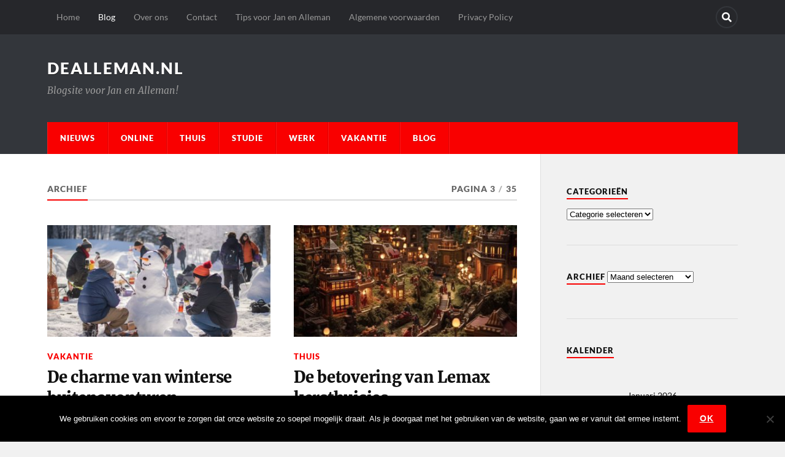

--- FILE ---
content_type: text/html; charset=UTF-8
request_url: http://www.dealleman.nl/blog/page/3/
body_size: 12143
content:
<!DOCTYPE html>

<html class="no-js" lang="nl">

	<head profile="http://gmpg.org/xfn/11">
		
		<meta http-equiv="Content-Type" content="text/html; charset=UTF-8" />
		<meta name="viewport" content="width=device-width, initial-scale=1.0" >
		 
		<meta name='robots' content='index, follow, max-image-preview:large, max-snippet:-1, max-video-preview:-1' />
	<style>img:is([sizes="auto" i], [sizes^="auto," i]) { contain-intrinsic-size: 3000px 1500px }</style>
	<script>document.documentElement.className = document.documentElement.className.replace("no-js","js");</script>

	<!-- This site is optimized with the Yoast SEO plugin v25.2 - https://yoast.com/wordpress/plugins/seo/ -->
	<title>Blog - Pagina 3 van 35 - dealleman.nl</title><link rel="preconnect" href="//017.wpcdnnode.com"/><link rel="dns-prefetch" href="//017.wpcdnnode.com"/>
	<meta name="description" content="Dealleman.nl is een blog voor Jan en Alleman. Blogs over het nieuws, thuis, werk, vakantie, online en studie." />
	<link rel="canonical" href="http://www.dealleman.nl/blog/page/3/" />
	<link rel="prev" href="http://www.dealleman.nl/blog/page/2/" />
	<link rel="next" href="http://www.dealleman.nl/blog/page/4/" />
	<meta property="og:locale" content="nl_NL" />
	<meta property="og:type" content="article" />
	<meta property="og:title" content="Blog - Pagina 3 van 35 - dealleman.nl" />
	<meta property="og:description" content="Dealleman.nl is een blog voor Jan en Alleman. Blogs over het nieuws, thuis, werk, vakantie, online en studie." />
	<meta property="og:url" content="http://www.dealleman.nl/blog/" />
	<meta property="og:site_name" content="dealleman.nl" />
	<meta name="twitter:card" content="summary_large_image" />
	<script type="application/ld+json" class="yoast-schema-graph">{"@context":"https://schema.org","@graph":[{"@type":["WebPage","CollectionPage"],"@id":"http://www.dealleman.nl/blog/","url":"http://www.dealleman.nl/blog/page/3/","name":"Blog - Pagina 3 van 35 - dealleman.nl","isPartOf":{"@id":"http://www.dealleman.nl/#website"},"datePublished":"2018-07-27T10:42:22+00:00","dateModified":"2018-09-12T15:13:49+00:00","description":"Dealleman.nl is een blog voor Jan en Alleman. Blogs over het nieuws, thuis, werk, vakantie, online en studie.","inLanguage":"nl"},{"@type":"WebSite","@id":"http://www.dealleman.nl/#website","url":"http://www.dealleman.nl/","name":"dealleman.nl","description":"Blogsite voor Jan en Alleman!","potentialAction":[{"@type":"SearchAction","target":{"@type":"EntryPoint","urlTemplate":"http://www.dealleman.nl/?s={search_term_string}"},"query-input":{"@type":"PropertyValueSpecification","valueRequired":true,"valueName":"search_term_string"}}],"inLanguage":"nl"}]}</script>
	<!-- / Yoast SEO plugin. -->


<link rel="alternate" type="application/rss+xml" title="dealleman.nl &raquo; Feed" href="http://www.dealleman.nl/feed/" />
<link rel="alternate" type="application/rss+xml" title="dealleman.nl &raquo; Reactiesfeed" href="http://www.dealleman.nl/comments/feed/" />
<script type="text/javascript">
/* <![CDATA[ */
window._wpemojiSettings = {"baseUrl":"https:\/\/s.w.org\/images\/core\/emoji\/15.1.0\/72x72\/","ext":".png","svgUrl":"https:\/\/s.w.org\/images\/core\/emoji\/15.1.0\/svg\/","svgExt":".svg","source":{"concatemoji":"http:\/\/www.dealleman.nl\/wp-includes\/js\/wp-emoji-release.min.js?ver=6.8.1"}};
/*! This file is auto-generated */
!function(i,n){var o,s,e;function c(e){try{var t={supportTests:e,timestamp:(new Date).valueOf()};sessionStorage.setItem(o,JSON.stringify(t))}catch(e){}}function p(e,t,n){e.clearRect(0,0,e.canvas.width,e.canvas.height),e.fillText(t,0,0);var t=new Uint32Array(e.getImageData(0,0,e.canvas.width,e.canvas.height).data),r=(e.clearRect(0,0,e.canvas.width,e.canvas.height),e.fillText(n,0,0),new Uint32Array(e.getImageData(0,0,e.canvas.width,e.canvas.height).data));return t.every(function(e,t){return e===r[t]})}function u(e,t,n){switch(t){case"flag":return n(e,"\ud83c\udff3\ufe0f\u200d\u26a7\ufe0f","\ud83c\udff3\ufe0f\u200b\u26a7\ufe0f")?!1:!n(e,"\ud83c\uddfa\ud83c\uddf3","\ud83c\uddfa\u200b\ud83c\uddf3")&&!n(e,"\ud83c\udff4\udb40\udc67\udb40\udc62\udb40\udc65\udb40\udc6e\udb40\udc67\udb40\udc7f","\ud83c\udff4\u200b\udb40\udc67\u200b\udb40\udc62\u200b\udb40\udc65\u200b\udb40\udc6e\u200b\udb40\udc67\u200b\udb40\udc7f");case"emoji":return!n(e,"\ud83d\udc26\u200d\ud83d\udd25","\ud83d\udc26\u200b\ud83d\udd25")}return!1}function f(e,t,n){var r="undefined"!=typeof WorkerGlobalScope&&self instanceof WorkerGlobalScope?new OffscreenCanvas(300,150):i.createElement("canvas"),a=r.getContext("2d",{willReadFrequently:!0}),o=(a.textBaseline="top",a.font="600 32px Arial",{});return e.forEach(function(e){o[e]=t(a,e,n)}),o}function t(e){var t=i.createElement("script");t.src=e,t.defer=!0,i.head.appendChild(t)}"undefined"!=typeof Promise&&(o="wpEmojiSettingsSupports",s=["flag","emoji"],n.supports={everything:!0,everythingExceptFlag:!0},e=new Promise(function(e){i.addEventListener("DOMContentLoaded",e,{once:!0})}),new Promise(function(t){var n=function(){try{var e=JSON.parse(sessionStorage.getItem(o));if("object"==typeof e&&"number"==typeof e.timestamp&&(new Date).valueOf()<e.timestamp+604800&&"object"==typeof e.supportTests)return e.supportTests}catch(e){}return null}();if(!n){if("undefined"!=typeof Worker&&"undefined"!=typeof OffscreenCanvas&&"undefined"!=typeof URL&&URL.createObjectURL&&"undefined"!=typeof Blob)try{var e="postMessage("+f.toString()+"("+[JSON.stringify(s),u.toString(),p.toString()].join(",")+"));",r=new Blob([e],{type:"text/javascript"}),a=new Worker(URL.createObjectURL(r),{name:"wpTestEmojiSupports"});return void(a.onmessage=function(e){c(n=e.data),a.terminate(),t(n)})}catch(e){}c(n=f(s,u,p))}t(n)}).then(function(e){for(var t in e)n.supports[t]=e[t],n.supports.everything=n.supports.everything&&n.supports[t],"flag"!==t&&(n.supports.everythingExceptFlag=n.supports.everythingExceptFlag&&n.supports[t]);n.supports.everythingExceptFlag=n.supports.everythingExceptFlag&&!n.supports.flag,n.DOMReady=!1,n.readyCallback=function(){n.DOMReady=!0}}).then(function(){return e}).then(function(){var e;n.supports.everything||(n.readyCallback(),(e=n.source||{}).concatemoji?t(e.concatemoji):e.wpemoji&&e.twemoji&&(t(e.twemoji),t(e.wpemoji)))}))}((window,document),window._wpemojiSettings);
/* ]]> */
</script>
<style id='wp-emoji-styles-inline-css' type='text/css'>

	img.wp-smiley, img.emoji {
		display: inline !important;
		border: none !important;
		box-shadow: none !important;
		height: 1em !important;
		width: 1em !important;
		margin: 0 0.07em !important;
		vertical-align: -0.1em !important;
		background: none !important;
		padding: 0 !important;
	}
</style>
<link rel='stylesheet' id='wp-block-library-css' href='http://www.dealleman.nl/wp-includes/css/dist/block-library/style.min.css?ver=6.8.1' type='text/css' media='all' />
<style id='classic-theme-styles-inline-css' type='text/css'>
/*! This file is auto-generated */
.wp-block-button__link{color:#fff;background-color:#32373c;border-radius:9999px;box-shadow:none;text-decoration:none;padding:calc(.667em + 2px) calc(1.333em + 2px);font-size:1.125em}.wp-block-file__button{background:#32373c;color:#fff;text-decoration:none}
</style>
<style id='global-styles-inline-css' type='text/css'>
:root{--wp--preset--aspect-ratio--square: 1;--wp--preset--aspect-ratio--4-3: 4/3;--wp--preset--aspect-ratio--3-4: 3/4;--wp--preset--aspect-ratio--3-2: 3/2;--wp--preset--aspect-ratio--2-3: 2/3;--wp--preset--aspect-ratio--16-9: 16/9;--wp--preset--aspect-ratio--9-16: 9/16;--wp--preset--color--black: #111;--wp--preset--color--cyan-bluish-gray: #abb8c3;--wp--preset--color--white: #fff;--wp--preset--color--pale-pink: #f78da7;--wp--preset--color--vivid-red: #cf2e2e;--wp--preset--color--luminous-vivid-orange: #ff6900;--wp--preset--color--luminous-vivid-amber: #fcb900;--wp--preset--color--light-green-cyan: #7bdcb5;--wp--preset--color--vivid-green-cyan: #00d084;--wp--preset--color--pale-cyan-blue: #8ed1fc;--wp--preset--color--vivid-cyan-blue: #0693e3;--wp--preset--color--vivid-purple: #9b51e0;--wp--preset--color--accent: #f90000;--wp--preset--color--dark-gray: #333;--wp--preset--color--medium-gray: #555;--wp--preset--color--light-gray: #777;--wp--preset--gradient--vivid-cyan-blue-to-vivid-purple: linear-gradient(135deg,rgba(6,147,227,1) 0%,rgb(155,81,224) 100%);--wp--preset--gradient--light-green-cyan-to-vivid-green-cyan: linear-gradient(135deg,rgb(122,220,180) 0%,rgb(0,208,130) 100%);--wp--preset--gradient--luminous-vivid-amber-to-luminous-vivid-orange: linear-gradient(135deg,rgba(252,185,0,1) 0%,rgba(255,105,0,1) 100%);--wp--preset--gradient--luminous-vivid-orange-to-vivid-red: linear-gradient(135deg,rgba(255,105,0,1) 0%,rgb(207,46,46) 100%);--wp--preset--gradient--very-light-gray-to-cyan-bluish-gray: linear-gradient(135deg,rgb(238,238,238) 0%,rgb(169,184,195) 100%);--wp--preset--gradient--cool-to-warm-spectrum: linear-gradient(135deg,rgb(74,234,220) 0%,rgb(151,120,209) 20%,rgb(207,42,186) 40%,rgb(238,44,130) 60%,rgb(251,105,98) 80%,rgb(254,248,76) 100%);--wp--preset--gradient--blush-light-purple: linear-gradient(135deg,rgb(255,206,236) 0%,rgb(152,150,240) 100%);--wp--preset--gradient--blush-bordeaux: linear-gradient(135deg,rgb(254,205,165) 0%,rgb(254,45,45) 50%,rgb(107,0,62) 100%);--wp--preset--gradient--luminous-dusk: linear-gradient(135deg,rgb(255,203,112) 0%,rgb(199,81,192) 50%,rgb(65,88,208) 100%);--wp--preset--gradient--pale-ocean: linear-gradient(135deg,rgb(255,245,203) 0%,rgb(182,227,212) 50%,rgb(51,167,181) 100%);--wp--preset--gradient--electric-grass: linear-gradient(135deg,rgb(202,248,128) 0%,rgb(113,206,126) 100%);--wp--preset--gradient--midnight: linear-gradient(135deg,rgb(2,3,129) 0%,rgb(40,116,252) 100%);--wp--preset--font-size--small: 15px;--wp--preset--font-size--medium: 20px;--wp--preset--font-size--large: 24px;--wp--preset--font-size--x-large: 42px;--wp--preset--font-size--normal: 17px;--wp--preset--font-size--larger: 28px;--wp--preset--spacing--20: 0.44rem;--wp--preset--spacing--30: 0.67rem;--wp--preset--spacing--40: 1rem;--wp--preset--spacing--50: 1.5rem;--wp--preset--spacing--60: 2.25rem;--wp--preset--spacing--70: 3.38rem;--wp--preset--spacing--80: 5.06rem;--wp--preset--shadow--natural: 6px 6px 9px rgba(0, 0, 0, 0.2);--wp--preset--shadow--deep: 12px 12px 50px rgba(0, 0, 0, 0.4);--wp--preset--shadow--sharp: 6px 6px 0px rgba(0, 0, 0, 0.2);--wp--preset--shadow--outlined: 6px 6px 0px -3px rgba(255, 255, 255, 1), 6px 6px rgba(0, 0, 0, 1);--wp--preset--shadow--crisp: 6px 6px 0px rgba(0, 0, 0, 1);}:where(.is-layout-flex){gap: 0.5em;}:where(.is-layout-grid){gap: 0.5em;}body .is-layout-flex{display: flex;}.is-layout-flex{flex-wrap: wrap;align-items: center;}.is-layout-flex > :is(*, div){margin: 0;}body .is-layout-grid{display: grid;}.is-layout-grid > :is(*, div){margin: 0;}:where(.wp-block-columns.is-layout-flex){gap: 2em;}:where(.wp-block-columns.is-layout-grid){gap: 2em;}:where(.wp-block-post-template.is-layout-flex){gap: 1.25em;}:where(.wp-block-post-template.is-layout-grid){gap: 1.25em;}.has-black-color{color: var(--wp--preset--color--black) !important;}.has-cyan-bluish-gray-color{color: var(--wp--preset--color--cyan-bluish-gray) !important;}.has-white-color{color: var(--wp--preset--color--white) !important;}.has-pale-pink-color{color: var(--wp--preset--color--pale-pink) !important;}.has-vivid-red-color{color: var(--wp--preset--color--vivid-red) !important;}.has-luminous-vivid-orange-color{color: var(--wp--preset--color--luminous-vivid-orange) !important;}.has-luminous-vivid-amber-color{color: var(--wp--preset--color--luminous-vivid-amber) !important;}.has-light-green-cyan-color{color: var(--wp--preset--color--light-green-cyan) !important;}.has-vivid-green-cyan-color{color: var(--wp--preset--color--vivid-green-cyan) !important;}.has-pale-cyan-blue-color{color: var(--wp--preset--color--pale-cyan-blue) !important;}.has-vivid-cyan-blue-color{color: var(--wp--preset--color--vivid-cyan-blue) !important;}.has-vivid-purple-color{color: var(--wp--preset--color--vivid-purple) !important;}.has-black-background-color{background-color: var(--wp--preset--color--black) !important;}.has-cyan-bluish-gray-background-color{background-color: var(--wp--preset--color--cyan-bluish-gray) !important;}.has-white-background-color{background-color: var(--wp--preset--color--white) !important;}.has-pale-pink-background-color{background-color: var(--wp--preset--color--pale-pink) !important;}.has-vivid-red-background-color{background-color: var(--wp--preset--color--vivid-red) !important;}.has-luminous-vivid-orange-background-color{background-color: var(--wp--preset--color--luminous-vivid-orange) !important;}.has-luminous-vivid-amber-background-color{background-color: var(--wp--preset--color--luminous-vivid-amber) !important;}.has-light-green-cyan-background-color{background-color: var(--wp--preset--color--light-green-cyan) !important;}.has-vivid-green-cyan-background-color{background-color: var(--wp--preset--color--vivid-green-cyan) !important;}.has-pale-cyan-blue-background-color{background-color: var(--wp--preset--color--pale-cyan-blue) !important;}.has-vivid-cyan-blue-background-color{background-color: var(--wp--preset--color--vivid-cyan-blue) !important;}.has-vivid-purple-background-color{background-color: var(--wp--preset--color--vivid-purple) !important;}.has-black-border-color{border-color: var(--wp--preset--color--black) !important;}.has-cyan-bluish-gray-border-color{border-color: var(--wp--preset--color--cyan-bluish-gray) !important;}.has-white-border-color{border-color: var(--wp--preset--color--white) !important;}.has-pale-pink-border-color{border-color: var(--wp--preset--color--pale-pink) !important;}.has-vivid-red-border-color{border-color: var(--wp--preset--color--vivid-red) !important;}.has-luminous-vivid-orange-border-color{border-color: var(--wp--preset--color--luminous-vivid-orange) !important;}.has-luminous-vivid-amber-border-color{border-color: var(--wp--preset--color--luminous-vivid-amber) !important;}.has-light-green-cyan-border-color{border-color: var(--wp--preset--color--light-green-cyan) !important;}.has-vivid-green-cyan-border-color{border-color: var(--wp--preset--color--vivid-green-cyan) !important;}.has-pale-cyan-blue-border-color{border-color: var(--wp--preset--color--pale-cyan-blue) !important;}.has-vivid-cyan-blue-border-color{border-color: var(--wp--preset--color--vivid-cyan-blue) !important;}.has-vivid-purple-border-color{border-color: var(--wp--preset--color--vivid-purple) !important;}.has-vivid-cyan-blue-to-vivid-purple-gradient-background{background: var(--wp--preset--gradient--vivid-cyan-blue-to-vivid-purple) !important;}.has-light-green-cyan-to-vivid-green-cyan-gradient-background{background: var(--wp--preset--gradient--light-green-cyan-to-vivid-green-cyan) !important;}.has-luminous-vivid-amber-to-luminous-vivid-orange-gradient-background{background: var(--wp--preset--gradient--luminous-vivid-amber-to-luminous-vivid-orange) !important;}.has-luminous-vivid-orange-to-vivid-red-gradient-background{background: var(--wp--preset--gradient--luminous-vivid-orange-to-vivid-red) !important;}.has-very-light-gray-to-cyan-bluish-gray-gradient-background{background: var(--wp--preset--gradient--very-light-gray-to-cyan-bluish-gray) !important;}.has-cool-to-warm-spectrum-gradient-background{background: var(--wp--preset--gradient--cool-to-warm-spectrum) !important;}.has-blush-light-purple-gradient-background{background: var(--wp--preset--gradient--blush-light-purple) !important;}.has-blush-bordeaux-gradient-background{background: var(--wp--preset--gradient--blush-bordeaux) !important;}.has-luminous-dusk-gradient-background{background: var(--wp--preset--gradient--luminous-dusk) !important;}.has-pale-ocean-gradient-background{background: var(--wp--preset--gradient--pale-ocean) !important;}.has-electric-grass-gradient-background{background: var(--wp--preset--gradient--electric-grass) !important;}.has-midnight-gradient-background{background: var(--wp--preset--gradient--midnight) !important;}.has-small-font-size{font-size: var(--wp--preset--font-size--small) !important;}.has-medium-font-size{font-size: var(--wp--preset--font-size--medium) !important;}.has-large-font-size{font-size: var(--wp--preset--font-size--large) !important;}.has-x-large-font-size{font-size: var(--wp--preset--font-size--x-large) !important;}
:where(.wp-block-post-template.is-layout-flex){gap: 1.25em;}:where(.wp-block-post-template.is-layout-grid){gap: 1.25em;}
:where(.wp-block-columns.is-layout-flex){gap: 2em;}:where(.wp-block-columns.is-layout-grid){gap: 2em;}
:root :where(.wp-block-pullquote){font-size: 1.5em;line-height: 1.6;}
</style>
<link rel='stylesheet' id='contact-form-7-css' href='http://www.dealleman.nl/wp-content/plugins/contact-form-7/includes/css/styles.css?ver=1744697167' type='text/css' media='all' />
<link rel='stylesheet' id='cookie-notice-front-css' href='http://www.dealleman.nl/wp-content/plugins/cookie-notice/css/front.min.css?ver=1743232221' type='text/css' media='all' />
<link rel='stylesheet' id='rowling_google_fonts-css' href='http://www.dealleman.nl/wp-content/themes/rowling/assets/css/fonts.css?ver=6.8.1' type='text/css' media='all' />
<link rel='stylesheet' id='rowling_fontawesome-css' href='http://www.dealleman.nl/wp-content/themes/rowling/assets/css/font-awesome.min.css?ver=5.13.0' type='text/css' media='all' />
<link rel='stylesheet' id='rowling_style-css' href='http://www.dealleman.nl/wp-content/themes/rowling/style.css?ver=2.1.1' type='text/css' media='all' />
<script type="text/javascript" id="cookie-notice-front-js-before">
/* <![CDATA[ */
var cnArgs = {"ajaxUrl":"http:\/\/www.dealleman.nl\/wp-admin\/admin-ajax.php","nonce":"a1e8b3e0dd","hideEffect":"fade","position":"bottom","onScroll":false,"onScrollOffset":100,"onClick":false,"cookieName":"cookie_notice_accepted","cookieTime":2592000,"cookieTimeRejected":2592000,"globalCookie":false,"redirection":false,"cache":false,"revokeCookies":false,"revokeCookiesOpt":"automatic"};
/* ]]> */
</script>
<script type="text/javascript" src="http://www.dealleman.nl/wp-content/plugins/cookie-notice/js/front.min.js?ver=1743232221" id="cookie-notice-front-js"></script>
<script type="text/javascript" src="http://www.dealleman.nl/wp-includes/js/jquery/jquery.min.js?ver=3.7.1" id="jquery-core-js"></script>
<script type="text/javascript" src="http://www.dealleman.nl/wp-includes/js/jquery/jquery-migrate.min.js?ver=3.4.1" id="jquery-migrate-js"></script>
<script type="text/javascript" src="http://www.dealleman.nl/wp-content/themes/rowling/assets/js/flexslider.js?ver=1" id="rowling_flexslider-js"></script>
<script type="text/javascript" src="http://www.dealleman.nl/wp-content/themes/rowling/assets/js/doubletaptogo.js?ver=1" id="rowling_doubletap-js"></script>
<link rel="https://api.w.org/" href="http://www.dealleman.nl/wp-json/" /><link rel="EditURI" type="application/rsd+xml" title="RSD" href="http://www.dealleman.nl/xmlrpc.php?rsd" />
<meta name="generator" content="WordPress 6.8.1" />
<style>#top .av-siteloader-wrap { display: none !important; }</style><!-- Disable slow loading due to Enfold siteloader --><link rel="preload" as="image" href="http://www.dealleman.nl/wp-content/uploads/2023/11/37a72fe7-242a-429f-9269-3d4a289eae24-88x88.jpg" imagesrcset="http://www.dealleman.nl/wp-content/uploads/2023/11/37a72fe7-242a-429f-9269-3d4a289eae24-300x300.jpg 300w, http://www.dealleman.nl/wp-content/uploads/2023/11/37a72fe7-242a-429f-9269-3d4a289eae24-150x150.jpg 150w, http://www.dealleman.nl/wp-content/uploads/2023/11/37a72fe7-242a-429f-9269-3d4a289eae24-768x768.jpg 768w, http://www.dealleman.nl/wp-content/uploads/2023/11/37a72fe7-242a-429f-9269-3d4a289eae24-88x88.jpg 88w, http://www.dealleman.nl/wp-content/uploads/2023/11/37a72fe7-242a-429f-9269-3d4a289eae24-816x816.jpg 816w, http://www.dealleman.nl/wp-content/uploads/2023/11/37a72fe7-242a-429f-9269-3d4a289eae24.jpg 1024w"><!-- Customizer CSS --><style type="text/css">a { color:#f90000; }.blog-title a:hover { color:#f90000; }.navigation .section-inner { background-color:#f90000; }.primary-menu ul li:hover > a { color:#f90000; }.search-container .search-button:hover { color:#f90000; }.sticky .sticky-tag { background-color:#f90000; }.sticky .sticky-tag:after { border-right-color:#f90000; }.sticky .sticky-tag:after { border-left-color:#f90000; }.post-categories { color:#f90000; }.single .post-meta a { color:#f90000; }.single .post-meta a:hover { border-bottom-color:#f90000; }.single-post .post-image-caption .fa { color:#f90000; }.related-post .category { color:#f90000; }p.intro { color:#f90000; }blockquote:after { color:#f90000; }fieldset legend { background-color:#f90000; }button, .button, .faux-button, :root .wp-block-button__link, :root .wp-block-file__button, input[type="button"], input[type="reset"], input[type="submit"] { background-color:#f90000; }:root .has-accent-color { color:#f90000; }:root .has-accent-background-color { background-color:#f90000; }.page-edit-link { color:#f90000; }.post-content .page-links a:hover { background-color:#f90000; }.post-tags a:hover { background-color:#f90000; }.post-tags a:hover:before { border-right-color:#f90000; }.post-navigation h4 a:hover { color:#f90000; }.comments-title-container .fa { color:#f90000; }.comment-reply-title .fa { color:#f90000; }.comments .pingbacks li a:hover { color:#f90000; }.comment-header h4 a { color:#f90000; }.bypostauthor .comment-author-icon { background-color:#f90000; }.comments-nav a:hover { color:#f90000; }.pingbacks-title { border-bottom-color:#f90000; }.archive-title { border-bottom-color:#f90000; }.archive-nav a:hover { color:#f90000; }.widget-title { border-bottom-color:#f90000; }.widget-content .textwidget a:hover { color:#f90000; }.widget_archive li a:hover { color:#f90000; }.widget_categories li a:hover { color:#f90000; }.widget_meta li a:hover { color:#f90000; }.widget_nav_menu li a:hover { color:#f90000; }.widget_rss .widget-content ul a.rsswidget:hover { color:#f90000; }#wp-calendar thead th { color:#f90000; }#wp-calendar tfoot a:hover { color:#f90000; }.widget .tagcloud a:hover { background-color:#f90000; }.widget .tagcloud a:hover:before { border-right-color:#f90000; }.footer .widget .tagcloud a:hover { background-color:#f90000; }.footer .widget .tagcloud a:hover:before { border-right-color:#f90000; }.wrapper .search-button:hover { color:#f90000; }.to-the-top { background-color:#f90000; }.credits .copyright a:hover { color:#f90000; }.nav-toggle { background-color:#f90000; }.mobile-menu { background-color:#f90000; }</style><!--/Customizer CSS--><!-- Er is geen amphtml versie beschikbaar voor deze URL. --><link rel="icon" href="http://www.dealleman.nl/wp-content/uploads/2018/09/cropped-dealleman-2-32x32.jpg" sizes="32x32" />
<link rel="icon" href="http://www.dealleman.nl/wp-content/uploads/2018/09/cropped-dealleman-2-192x192.jpg" sizes="192x192" />
<link rel="apple-touch-icon" href="http://www.dealleman.nl/wp-content/uploads/2018/09/cropped-dealleman-2-180x180.jpg" />
<meta name="msapplication-TileImage" content="http://www.dealleman.nl/wp-content/uploads/2018/09/cropped-dealleman-2-270x270.jpg" />
	
	</head>
	
	<body class="blog paged paged-3 wp-theme-rowling cookies-not-set">

		
		<a class="skip-link button" href="#site-content">Ga naar de inhoud</a>
		
				
			<div class="top-nav">
				
				<div class="section-inner group">

					
						<ul class="secondary-menu dropdown-menu reset-list-style">
							<li id="menu-item-272" class="menu-item menu-item-type-custom menu-item-object-custom menu-item-home menu-item-272"><a href="https://www.dealleman.nl">Home</a></li>
<li id="menu-item-212" class="menu-item menu-item-type-post_type menu-item-object-page current-menu-item page_item page-item-210 current_page_item current_page_parent menu-item-212"><a href="http://www.dealleman.nl/blog/" aria-current="page">Blog</a></li>
<li id="menu-item-216" class="menu-item menu-item-type-post_type menu-item-object-page menu-item-216"><a href="http://www.dealleman.nl/over-ons/">Over ons</a></li>
<li id="menu-item-20" class="menu-item menu-item-type-post_type menu-item-object-page menu-item-20"><a href="http://www.dealleman.nl/contact/">Contact</a></li>
<li id="menu-item-213" class="menu-item menu-item-type-post_type menu-item-object-page menu-item-213"><a href="http://www.dealleman.nl/tips-voor-jan-en-alleman/">Tips voor Jan en Alleman</a></li>
<li id="menu-item-254" class="menu-item menu-item-type-post_type menu-item-object-page menu-item-254"><a href="http://www.dealleman.nl/algemene-voorwaarden/">Algemene voorwaarden</a></li>
<li id="menu-item-255" class="menu-item menu-item-type-post_type menu-item-object-page menu-item-255"><a href="http://www.dealleman.nl/privacy-policy/">Privacy Policy</a></li>
						</ul><!-- .secondary-menu -->

					
									
						<ul class="social-menu reset-list-style">
							<li id="menu-item-151" class="menu-item menu-item-type-custom menu-item-object-custom menu-item-151"><a class="search-toggle" href="?s"><span class="screen-reader-text">Search</span></a></li>						</ul><!-- .social-menu -->

									
				</div><!-- .section-inner -->
				
			</div><!-- .top-nav -->
			
				
		<div class="search-container">
			
			<div class="section-inner">
			
				
<form method="get" class="search-form" id="search-form-6971b7fbc4e4a" action="http://www.dealleman.nl/">
	<input type="search" class="search-field" placeholder="Zoekformulier" name="s" id="search-form-6971b7fbc4e4b" /> 
	<button type="submit" class="search-button"><div class="fa fw fa-search"></div><span class="screen-reader-text">Zoeken</span></button>
</form>			
			</div><!-- .section-inner -->
			
		</div><!-- .search-container -->
		
		<header class="header-wrapper">
		
			<div class="header">
					
				<div class="section-inner">
				
					
						<h1 class="blog-title">
							<a href="http://www.dealleman.nl" rel="home">dealleman.nl</a>
						</h1>
					
													<div class="blog-description"><p>Blogsite voor Jan en Alleman!</p>
</div>
											
										
					<div class="nav-toggle">
						
						<div class="bars">
							<div class="bar"></div>
							<div class="bar"></div>
							<div class="bar"></div>
						</div>
						
					</div><!-- .nav-toggle -->
				
				</div><!-- .section-inner -->
				
			</div><!-- .header -->
			
			<div class="navigation">
				
				<div class="section-inner group">
					
					<ul class="primary-menu reset-list-style dropdown-menu">
						
						<li id="menu-item-298" class="menu-item menu-item-type-taxonomy menu-item-object-category menu-item-298"><a href="http://www.dealleman.nl/category/nieuws/">Nieuws</a></li>
<li id="menu-item-293" class="menu-item menu-item-type-taxonomy menu-item-object-category menu-item-293"><a href="http://www.dealleman.nl/category/online/">Online</a></li>
<li id="menu-item-297" class="menu-item menu-item-type-taxonomy menu-item-object-category menu-item-297"><a href="http://www.dealleman.nl/category/thuis/">Thuis</a></li>
<li id="menu-item-295" class="menu-item menu-item-type-taxonomy menu-item-object-category menu-item-295"><a href="http://www.dealleman.nl/category/studie/">Studie</a></li>
<li id="menu-item-292" class="menu-item menu-item-type-taxonomy menu-item-object-category menu-item-292"><a href="http://www.dealleman.nl/category/werk/">Werk</a></li>
<li id="menu-item-294" class="menu-item menu-item-type-taxonomy menu-item-object-category menu-item-294"><a href="http://www.dealleman.nl/category/vakantie/">Vakantie</a></li>
<li id="menu-item-323" class="menu-item menu-item-type-post_type menu-item-object-page current-menu-item page_item page-item-210 current_page_item current_page_parent menu-item-323"><a href="http://www.dealleman.nl/blog/" aria-current="page">Blog</a></li>
															
					</ul>
					
				</div><!-- .section-inner -->
				
			</div><!-- .navigation -->
				
			<ul class="mobile-menu reset-list-style">
				
				<li class="menu-item menu-item-type-taxonomy menu-item-object-category menu-item-298"><a href="http://www.dealleman.nl/category/nieuws/">Nieuws</a></li>
<li class="menu-item menu-item-type-taxonomy menu-item-object-category menu-item-293"><a href="http://www.dealleman.nl/category/online/">Online</a></li>
<li class="menu-item menu-item-type-taxonomy menu-item-object-category menu-item-297"><a href="http://www.dealleman.nl/category/thuis/">Thuis</a></li>
<li class="menu-item menu-item-type-taxonomy menu-item-object-category menu-item-295"><a href="http://www.dealleman.nl/category/studie/">Studie</a></li>
<li class="menu-item menu-item-type-taxonomy menu-item-object-category menu-item-292"><a href="http://www.dealleman.nl/category/werk/">Werk</a></li>
<li class="menu-item menu-item-type-taxonomy menu-item-object-category menu-item-294"><a href="http://www.dealleman.nl/category/vakantie/">Vakantie</a></li>
<li class="menu-item menu-item-type-post_type menu-item-object-page current-menu-item page_item page-item-210 current_page_item current_page_parent menu-item-323"><a href="http://www.dealleman.nl/blog/" aria-current="page">Blog</a></li>
				
			</ul><!-- .mobile-menu -->
				
		</header><!-- .header-wrapper -->

		<main id="site-content">
<div class="wrapper section-inner group">
			
	<div class="content">

				
			<div class="archive-header">

				<div class="group archive-header-inner">

											<h1 class="archive-title">Archief</h1>
										
											<p class="archive-subtitle">Pagina 3<span class="sep">/</span>35</p>
					
				</div><!-- .group -->

								
			</div><!-- .archive-header -->
						
																									                    
				
			<div class="posts" id="posts">
					
				<article id="post-1265" class="post post-1265 type-post status-publish format-standard has-post-thumbnail hentry category-vakantie">

	
		
		<figure class="post-image">
			
			
							<a href="http://www.dealleman.nl/de-charme-van-winterse-buitenavonturen/"><img width="400" height="200" src="http://www.dealleman.nl/wp-content/uploads/2023/11/37a72fe7-242a-429f-9269-3d4a289eae24-400x200.jpg" class="attachment-post-image-thumb size-post-image-thumb wp-post-image" alt="" decoding="async" fetchpriority="high" /></a>
						
		</figure><!-- .post-image -->
			
		
	<header class="post-header">
							
					<p class="post-categories"><a href="http://www.dealleman.nl/category/vakantie/" rel="category tag">Vakantie</a></p>
				
				    <h2 class="post-title"><a href="http://www.dealleman.nl/de-charme-van-winterse-buitenavonturen/">De charme van winterse buitenavonturen</a></h2>
				
		<p class="post-meta">
			<a href="http://www.dealleman.nl/de-charme-van-winterse-buitenavonturen/">30 oktober 2023</a> 
					</p>
		
	</header><!-- .post-header -->
						
</article><!-- .post --><article id="post-1261" class="post post-1261 type-post status-publish format-standard has-post-thumbnail hentry category-thuis">

	
		
		<figure class="post-image">
			
			
							<a href="http://www.dealleman.nl/de-betovering-van-lemax-kersthuisjes/"><img width="400" height="200" src="http://www.dealleman.nl/wp-content/uploads/2023/11/ad15b5e9-2ede-4594-90de-b46310da89cb-400x200.jpg" class="attachment-post-image-thumb size-post-image-thumb wp-post-image" alt="" decoding="async" /></a>
						
		</figure><!-- .post-image -->
			
		
	<header class="post-header">
							
					<p class="post-categories"><a href="http://www.dealleman.nl/category/thuis/" rel="category tag">Thuis</a></p>
				
				    <h2 class="post-title"><a href="http://www.dealleman.nl/de-betovering-van-lemax-kersthuisjes/">De betovering van Lemax kersthuisjes</a></h2>
				
		<p class="post-meta">
			<a href="http://www.dealleman.nl/de-betovering-van-lemax-kersthuisjes/">21 oktober 2023</a> 
					</p>
		
	</header><!-- .post-header -->
						
</article><!-- .post --><article id="post-1254" class="post post-1254 type-post status-publish format-standard has-post-thumbnail hentry category-studie">

	
		
		<figure class="post-image">
			
			
							<a href="http://www.dealleman.nl/welke-motorverzekering-heb-je-nodig-voorbeelden-en-uitleg-lees-je-hier/"><img width="400" height="200" src="http://www.dealleman.nl/wp-content/uploads/2023/10/g87c91e20173509984b0dbbfbd472da58adfb5c343a76ce633ffdd9071597f54966b384e39dab8fc681159d6b5a1ba159d53e5cd3a480ad694f64a3e67809d947_1280-400x200.jpg" class="attachment-post-image-thumb size-post-image-thumb wp-post-image" alt="" decoding="async" /></a>
						
		</figure><!-- .post-image -->
			
		
	<header class="post-header">
							
					<p class="post-categories"><a href="http://www.dealleman.nl/category/studie/" rel="category tag">Studie</a></p>
				
				    <h2 class="post-title"><a href="http://www.dealleman.nl/welke-motorverzekering-heb-je-nodig-voorbeelden-en-uitleg-lees-je-hier/">Welke motorverzekering heb je nodig? Voorbeelden en uitleg lees je hier!</a></h2>
				
		<p class="post-meta">
			<a href="http://www.dealleman.nl/welke-motorverzekering-heb-je-nodig-voorbeelden-en-uitleg-lees-je-hier/">18 oktober 2023</a> 
					</p>
		
	</header><!-- .post-header -->
						
</article><!-- .post --><article id="post-1263" class="post post-1263 type-post status-publish format-standard has-post-thumbnail hentry category-online">

	
		
		<figure class="post-image">
			
			
							<a href="http://www.dealleman.nl/waarom-online-je-motor-verzekeren/"><img width="400" height="200" src="http://www.dealleman.nl/wp-content/uploads/2023/11/286fc979-71f1-4dc8-83c4-40443ad0e643-400x200.jpg" class="attachment-post-image-thumb size-post-image-thumb wp-post-image" alt="" decoding="async" loading="lazy" /></a>
						
		</figure><!-- .post-image -->
			
		
	<header class="post-header">
							
					<p class="post-categories"><a href="http://www.dealleman.nl/category/online/" rel="category tag">Online</a></p>
				
				    <h2 class="post-title"><a href="http://www.dealleman.nl/waarom-online-je-motor-verzekeren/">Waarom online je motor verzekeren?</a></h2>
				
		<p class="post-meta">
			<a href="http://www.dealleman.nl/waarom-online-je-motor-verzekeren/">12 oktober 2023</a> 
					</p>
		
	</header><!-- .post-header -->
						
</article><!-- .post --><article id="post-1248" class="post post-1248 type-post status-publish format-standard has-post-thumbnail hentry category-nieuws">

	
		
		<figure class="post-image">
			
			
							<a href="http://www.dealleman.nl/begin-van-een-groene-toekomst-met-duurzaam-denken/"><img width="400" height="200" src="http://www.dealleman.nl/wp-content/uploads/2023/10/gf2d3f0766c468ab4d351e1be02abea8b03402dd4da4eaa4f3efa1ca2448c19759e6b342b67336c289eedd390ab120f7e6c19798dd1a36927abe0d11fead02731_1280-400x200.jpg" class="attachment-post-image-thumb size-post-image-thumb wp-post-image" alt="" decoding="async" loading="lazy" /></a>
						
		</figure><!-- .post-image -->
			
		
	<header class="post-header">
							
					<p class="post-categories"><a href="http://www.dealleman.nl/category/nieuws/" rel="category tag">Nieuws</a></p>
				
				    <h2 class="post-title"><a href="http://www.dealleman.nl/begin-van-een-groene-toekomst-met-duurzaam-denken/">Begin van een Groene Toekomst met Duurzaam Denken</a></h2>
				
		<p class="post-meta">
			<a href="http://www.dealleman.nl/begin-van-een-groene-toekomst-met-duurzaam-denken/">8 oktober 2023</a> 
					</p>
		
	</header><!-- .post-header -->
						
</article><!-- .post --><article id="post-1244" class="post post-1244 type-post status-publish format-standard has-post-thumbnail hentry category-werk">

	
		
		<figure class="post-image">
			
			
							<a href="http://www.dealleman.nl/beginnen-aan-crypto-zo-doe-je-dat/"><img width="400" height="200" src="http://www.dealleman.nl/wp-content/uploads/2023/09/gd2dd1daf92befecb1fc4258d61085e4d411275f3a2741f4f7f35daa457dc1091dee1c45d4e4cbf14eb6960894125c71b3d17fcc102ee1cecab73967419084f67_1280-400x200.jpg" class="attachment-post-image-thumb size-post-image-thumb wp-post-image" alt="" decoding="async" loading="lazy" /></a>
						
		</figure><!-- .post-image -->
			
		
	<header class="post-header">
							
					<p class="post-categories"><a href="http://www.dealleman.nl/category/werk/" rel="category tag">Werk</a></p>
				
				    <h2 class="post-title"><a href="http://www.dealleman.nl/beginnen-aan-crypto-zo-doe-je-dat/">Beginnen aan crypto? Zo doe je dat</a></h2>
				
		<p class="post-meta">
			<a href="http://www.dealleman.nl/beginnen-aan-crypto-zo-doe-je-dat/">26 september 2023</a> 
					</p>
		
	</header><!-- .post-header -->
						
</article><!-- .post --><article id="post-1250" class="post post-1250 type-post status-publish format-standard has-post-thumbnail hentry category-nieuws">

	
		
		<figure class="post-image">
			
			
							<a href="http://www.dealleman.nl/ontdek-de-ins-en-outs-van-scope-12-inspectie-en-zonnepanelen-keuring/"><img width="400" height="200" src="http://www.dealleman.nl/wp-content/uploads/2023/10/1bd77ea5-b51a-4cd3-a6fd-a47cbf770964-400x200.jpg" class="attachment-post-image-thumb size-post-image-thumb wp-post-image" alt="" decoding="async" loading="lazy" /></a>
						
		</figure><!-- .post-image -->
			
		
	<header class="post-header">
							
					<p class="post-categories"><a href="http://www.dealleman.nl/category/nieuws/" rel="category tag">Nieuws</a></p>
				
				    <h2 class="post-title"><a href="http://www.dealleman.nl/ontdek-de-ins-en-outs-van-scope-12-inspectie-en-zonnepanelen-keuring/">Ontdek de ins en outs van scope 12 inspectie en zonnepanelen keuring!</a></h2>
				
		<p class="post-meta">
			<a href="http://www.dealleman.nl/ontdek-de-ins-en-outs-van-scope-12-inspectie-en-zonnepanelen-keuring/">20 september 2023</a> 
					</p>
		
	</header><!-- .post-header -->
						
</article><!-- .post --><article id="post-1227" class="post post-1227 type-post status-publish format-standard has-post-thumbnail hentry category-thuis">

	
		
		<figure class="post-image">
			
			
							<a href="http://www.dealleman.nl/creer-je-perfecte-thuisomgeving/"><img width="400" height="200" src="http://www.dealleman.nl/wp-content/uploads/2023/07/g657642b3872af11d567e48d2713c3f245b54a97502ac37013ae19d10c66d2d421e70d42396e2bc63b820f55bf218e0d6d442198272d6f06e12d1d7e84d15b70d_1280-400x200.jpg" class="attachment-post-image-thumb size-post-image-thumb wp-post-image" alt="" decoding="async" loading="lazy" /></a>
						
		</figure><!-- .post-image -->
			
		
	<header class="post-header">
							
					<p class="post-categories"><a href="http://www.dealleman.nl/category/thuis/" rel="category tag">Thuis</a></p>
				
				    <h2 class="post-title"><a href="http://www.dealleman.nl/creer-je-perfecte-thuisomgeving/">Creëer je perfecte thuisomgeving</a></h2>
				
		<p class="post-meta">
			<a href="http://www.dealleman.nl/creer-je-perfecte-thuisomgeving/">15 juli 2023</a> 
					</p>
		
	</header><!-- .post-header -->
						
</article><!-- .post --><article id="post-1233" class="post post-1233 type-post status-publish format-standard has-post-thumbnail hentry category-vakantie">

	
		
		<figure class="post-image">
			
			
							<a href="http://www.dealleman.nl/maak-indruk-deze-zomer-met-je-eigen-bedrukte-beachflag/"><img width="400" height="200" src="http://www.dealleman.nl/wp-content/uploads/2023/08/1b965fdc-039e-4a5b-aaf6-9c4e7a846b21-400x200.png" class="attachment-post-image-thumb size-post-image-thumb wp-post-image" alt="" decoding="async" loading="lazy" /></a>
						
		</figure><!-- .post-image -->
			
		
	<header class="post-header">
							
					<p class="post-categories"><a href="http://www.dealleman.nl/category/vakantie/" rel="category tag">Vakantie</a></p>
				
				    <h2 class="post-title"><a href="http://www.dealleman.nl/maak-indruk-deze-zomer-met-je-eigen-bedrukte-beachflag/">Maak indruk deze zomer met je eigen bedrukte beachflag!</a></h2>
				
		<p class="post-meta">
			<a href="http://www.dealleman.nl/maak-indruk-deze-zomer-met-je-eigen-bedrukte-beachflag/">11 juli 2023</a> 
					</p>
		
	</header><!-- .post-header -->
						
</article><!-- .post --><article id="post-1231" class="post post-1231 type-post status-publish format-standard has-post-thumbnail hentry category-werk">

	
		
		<figure class="post-image">
			
			
							<a href="http://www.dealleman.nl/de-voordelen-van-online-hr-en-salarissoftware-een-nieuwe-manier-van-werken/"><img width="400" height="200" src="http://www.dealleman.nl/wp-content/uploads/2023/08/4e1b5f40-5754-4ded-825d-a7d8a14b8dfe-400x200.png" class="attachment-post-image-thumb size-post-image-thumb wp-post-image" alt="" decoding="async" loading="lazy" /></a>
						
		</figure><!-- .post-image -->
			
		
	<header class="post-header">
							
					<p class="post-categories"><a href="http://www.dealleman.nl/category/werk/" rel="category tag">Werk</a></p>
				
				    <h2 class="post-title"><a href="http://www.dealleman.nl/de-voordelen-van-online-hr-en-salarissoftware-een-nieuwe-manier-van-werken/">De voordelen van online hr en salarissoftware: een nieuwe manier van werken</a></h2>
				
		<p class="post-meta">
			<a href="http://www.dealleman.nl/de-voordelen-van-online-hr-en-salarissoftware-een-nieuwe-manier-van-werken/">6 juli 2023</a> 
					</p>
		
	</header><!-- .post-header -->
						
</article><!-- .post -->	        	                    			
			</div><!-- .posts -->
		
						
	<div class="archive-nav">
			
		<li class="archive-nav-newer"><a href="http://www.dealleman.nl/blog/page/2/" >&larr; Vorige</a></li><li class="number"><a href="http://www.dealleman.nl/blog/">1</a></li>
<li class="number"><a href="http://www.dealleman.nl/blog/page/2/">2</a></li>
<li class="number active"><a href="http://www.dealleman.nl/blog/page/3/">3</a></li>
<li class="number"><a href="http://www.dealleman.nl/blog/page/4/">4</a></li>
<li class="number"><a href="http://www.dealleman.nl/blog/page/5/">5</a></li>
<li class="number">...</li>
<li class="number"><a href="http://www.dealleman.nl/blog/page/35/">35</a></li>
<li class="archive-nav-older"><a href="http://www.dealleman.nl/blog/page/4/" >Volgende &rarr;</a></li>		
		<div class="clear"></div>
					
	</div><!-- .archive-nav -->
					
		
	</div><!-- .content -->
	
	<div class="sidebar">

	<div id="categories-2" class="widget widget_categories"><div class="widget-content"><h3 class="widget-title">Categorieën</h3><form action="http://www.dealleman.nl" method="get"><label class="screen-reader-text" for="cat">Categorieën</label><select  name='cat' id='cat' class='postform'>
	<option value='-1'>Categorie selecteren</option>
	<option class="level-0" value="1">Nieuws&nbsp;&nbsp;(146)</option>
	<option class="level-0" value="2">Online&nbsp;&nbsp;(27)</option>
	<option class="level-0" value="9">Studie&nbsp;&nbsp;(15)</option>
	<option class="level-0" value="3">Thuis&nbsp;&nbsp;(114)</option>
	<option class="level-0" value="6">Vakantie&nbsp;&nbsp;(23)</option>
	<option class="level-0" value="4">Werk&nbsp;&nbsp;(75)</option>
</select>
</form><script type="text/javascript">
/* <![CDATA[ */

(function() {
	var dropdown = document.getElementById( "cat" );
	function onCatChange() {
		if ( dropdown.options[ dropdown.selectedIndex ].value > 0 ) {
			dropdown.parentNode.submit();
		}
	}
	dropdown.onchange = onCatChange;
})();

/* ]]> */
</script>
</div></div><div id="archives-2" class="widget widget_archive"><div class="widget-content"><h3 class="widget-title">Archief</h3>		<label class="screen-reader-text" for="archives-dropdown-2">Archief</label>
		<select id="archives-dropdown-2" name="archive-dropdown">
			
			<option value="">Maand selecteren</option>
				<option value='http://www.dealleman.nl/2026/01/'> januari 2026 &nbsp;(1)</option>
	<option value='http://www.dealleman.nl/2025/08/'> augustus 2025 &nbsp;(2)</option>
	<option value='http://www.dealleman.nl/2025/04/'> april 2025 &nbsp;(1)</option>
	<option value='http://www.dealleman.nl/2025/03/'> maart 2025 &nbsp;(1)</option>
	<option value='http://www.dealleman.nl/2025/01/'> januari 2025 &nbsp;(2)</option>
	<option value='http://www.dealleman.nl/2024/10/'> oktober 2024 &nbsp;(1)</option>
	<option value='http://www.dealleman.nl/2024/07/'> juli 2024 &nbsp;(1)</option>
	<option value='http://www.dealleman.nl/2024/04/'> april 2024 &nbsp;(1)</option>
	<option value='http://www.dealleman.nl/2024/03/'> maart 2024 &nbsp;(3)</option>
	<option value='http://www.dealleman.nl/2024/02/'> februari 2024 &nbsp;(1)</option>
	<option value='http://www.dealleman.nl/2023/12/'> december 2023 &nbsp;(4)</option>
	<option value='http://www.dealleman.nl/2023/11/'> november 2023 &nbsp;(1)</option>
	<option value='http://www.dealleman.nl/2023/10/'> oktober 2023 &nbsp;(6)</option>
	<option value='http://www.dealleman.nl/2023/09/'> september 2023 &nbsp;(2)</option>
	<option value='http://www.dealleman.nl/2023/07/'> juli 2023 &nbsp;(3)</option>
	<option value='http://www.dealleman.nl/2023/06/'> juni 2023 &nbsp;(5)</option>
	<option value='http://www.dealleman.nl/2023/05/'> mei 2023 &nbsp;(16)</option>
	<option value='http://www.dealleman.nl/2023/04/'> april 2023 &nbsp;(6)</option>
	<option value='http://www.dealleman.nl/2023/03/'> maart 2023 &nbsp;(3)</option>
	<option value='http://www.dealleman.nl/2023/02/'> februari 2023 &nbsp;(1)</option>
	<option value='http://www.dealleman.nl/2023/01/'> januari 2023 &nbsp;(3)</option>
	<option value='http://www.dealleman.nl/2022/12/'> december 2022 &nbsp;(2)</option>
	<option value='http://www.dealleman.nl/2022/11/'> november 2022 &nbsp;(4)</option>
	<option value='http://www.dealleman.nl/2022/10/'> oktober 2022 &nbsp;(2)</option>
	<option value='http://www.dealleman.nl/2022/09/'> september 2022 &nbsp;(3)</option>
	<option value='http://www.dealleman.nl/2022/08/'> augustus 2022 &nbsp;(3)</option>
	<option value='http://www.dealleman.nl/2022/07/'> juli 2022 &nbsp;(1)</option>
	<option value='http://www.dealleman.nl/2022/06/'> juni 2022 &nbsp;(2)</option>
	<option value='http://www.dealleman.nl/2022/05/'> mei 2022 &nbsp;(1)</option>
	<option value='http://www.dealleman.nl/2022/03/'> maart 2022 &nbsp;(1)</option>
	<option value='http://www.dealleman.nl/2022/02/'> februari 2022 &nbsp;(3)</option>
	<option value='http://www.dealleman.nl/2022/01/'> januari 2022 &nbsp;(1)</option>
	<option value='http://www.dealleman.nl/2021/12/'> december 2021 &nbsp;(1)</option>
	<option value='http://www.dealleman.nl/2021/11/'> november 2021 &nbsp;(6)</option>
	<option value='http://www.dealleman.nl/2021/10/'> oktober 2021 &nbsp;(2)</option>
	<option value='http://www.dealleman.nl/2021/09/'> september 2021 &nbsp;(3)</option>
	<option value='http://www.dealleman.nl/2021/08/'> augustus 2021 &nbsp;(3)</option>
	<option value='http://www.dealleman.nl/2021/07/'> juli 2021 &nbsp;(9)</option>
	<option value='http://www.dealleman.nl/2021/06/'> juni 2021 &nbsp;(5)</option>
	<option value='http://www.dealleman.nl/2021/05/'> mei 2021 &nbsp;(9)</option>
	<option value='http://www.dealleman.nl/2021/04/'> april 2021 &nbsp;(1)</option>
	<option value='http://www.dealleman.nl/2021/03/'> maart 2021 &nbsp;(6)</option>
	<option value='http://www.dealleman.nl/2021/02/'> februari 2021 &nbsp;(6)</option>
	<option value='http://www.dealleman.nl/2021/01/'> januari 2021 &nbsp;(9)</option>
	<option value='http://www.dealleman.nl/2020/12/'> december 2020 &nbsp;(14)</option>
	<option value='http://www.dealleman.nl/2020/11/'> november 2020 &nbsp;(7)</option>
	<option value='http://www.dealleman.nl/2020/10/'> oktober 2020 &nbsp;(22)</option>
	<option value='http://www.dealleman.nl/2020/09/'> september 2020 &nbsp;(5)</option>
	<option value='http://www.dealleman.nl/2020/08/'> augustus 2020 &nbsp;(8)</option>
	<option value='http://www.dealleman.nl/2020/07/'> juli 2020 &nbsp;(6)</option>
	<option value='http://www.dealleman.nl/2020/06/'> juni 2020 &nbsp;(7)</option>
	<option value='http://www.dealleman.nl/2020/05/'> mei 2020 &nbsp;(10)</option>
	<option value='http://www.dealleman.nl/2020/04/'> april 2020 &nbsp;(12)</option>
	<option value='http://www.dealleman.nl/2020/03/'> maart 2020 &nbsp;(7)</option>
	<option value='http://www.dealleman.nl/2020/02/'> februari 2020 &nbsp;(4)</option>
	<option value='http://www.dealleman.nl/2020/01/'> januari 2020 &nbsp;(7)</option>
	<option value='http://www.dealleman.nl/2019/12/'> december 2019 &nbsp;(7)</option>
	<option value='http://www.dealleman.nl/2019/11/'> november 2019 &nbsp;(1)</option>
	<option value='http://www.dealleman.nl/2019/10/'> oktober 2019 &nbsp;(5)</option>
	<option value='http://www.dealleman.nl/2019/08/'> augustus 2019 &nbsp;(5)</option>
	<option value='http://www.dealleman.nl/2019/07/'> juli 2019 &nbsp;(2)</option>
	<option value='http://www.dealleman.nl/2019/06/'> juni 2019 &nbsp;(7)</option>
	<option value='http://www.dealleman.nl/2019/05/'> mei 2019 &nbsp;(6)</option>
	<option value='http://www.dealleman.nl/2019/04/'> april 2019 &nbsp;(4)</option>
	<option value='http://www.dealleman.nl/2019/03/'> maart 2019 &nbsp;(6)</option>
	<option value='http://www.dealleman.nl/2019/02/'> februari 2019 &nbsp;(5)</option>
	<option value='http://www.dealleman.nl/2019/01/'> januari 2019 &nbsp;(2)</option>
	<option value='http://www.dealleman.nl/2018/12/'> december 2018 &nbsp;(3)</option>
	<option value='http://www.dealleman.nl/2018/11/'> november 2018 &nbsp;(1)</option>
	<option value='http://www.dealleman.nl/2018/10/'> oktober 2018 &nbsp;(1)</option>
	<option value='http://www.dealleman.nl/2018/09/'> september 2018 &nbsp;(1)</option>
	<option value='http://www.dealleman.nl/2018/08/'> augustus 2018 &nbsp;(1)</option>
	<option value='http://www.dealleman.nl/2018/07/'> juli 2018 &nbsp;(6)</option>
	<option value='http://www.dealleman.nl/2018/06/'> juni 2018 &nbsp;(5)</option>
	<option value='http://www.dealleman.nl/2018/05/'> mei 2018 &nbsp;(7)</option>
	<option value='http://www.dealleman.nl/2018/04/'> april 2018 &nbsp;(6)</option>
	<option value='http://www.dealleman.nl/2018/03/'> maart 2018 &nbsp;(4)</option>
	<option value='http://www.dealleman.nl/2018/02/'> februari 2018 &nbsp;(3)</option>
	<option value='http://www.dealleman.nl/2018/01/'> januari 2018 &nbsp;(4)</option>

		</select>

			<script type="text/javascript">
/* <![CDATA[ */

(function() {
	var dropdown = document.getElementById( "archives-dropdown-2" );
	function onSelectChange() {
		if ( dropdown.options[ dropdown.selectedIndex ].value !== '' ) {
			document.location.href = this.options[ this.selectedIndex ].value;
		}
	}
	dropdown.onchange = onSelectChange;
})();

/* ]]> */
</script>
</div></div><div id="calendar-3" class="widget widget_calendar"><div class="widget-content"><h3 class="widget-title">Kalender</h3><div id="calendar_wrap" class="calendar_wrap"><table id="wp-calendar" class="wp-calendar-table">
	<caption>januari 2026</caption>
	<thead>
	<tr>
		<th scope="col" aria-label="maandag">M</th>
		<th scope="col" aria-label="dinsdag">D</th>
		<th scope="col" aria-label="woensdag">W</th>
		<th scope="col" aria-label="donderdag">D</th>
		<th scope="col" aria-label="vrijdag">V</th>
		<th scope="col" aria-label="zaterdag">Z</th>
		<th scope="col" aria-label="zondag">Z</th>
	</tr>
	</thead>
	<tbody>
	<tr>
		<td colspan="3" class="pad">&nbsp;</td><td>1</td><td>2</td><td>3</td><td>4</td>
	</tr>
	<tr>
		<td><a href="http://www.dealleman.nl/2026/01/05/" aria-label="Bericht gepubliceerd op 5 January 2026">5</a></td><td>6</td><td>7</td><td>8</td><td>9</td><td>10</td><td>11</td>
	</tr>
	<tr>
		<td>12</td><td>13</td><td>14</td><td>15</td><td>16</td><td>17</td><td>18</td>
	</tr>
	<tr>
		<td>19</td><td>20</td><td>21</td><td id="today">22</td><td>23</td><td>24</td><td>25</td>
	</tr>
	<tr>
		<td>26</td><td>27</td><td>28</td><td>29</td><td>30</td><td>31</td>
		<td class="pad" colspan="1">&nbsp;</td>
	</tr>
	</tbody>
	</table><nav aria-label="Previous and next months" class="wp-calendar-nav">
		<span class="wp-calendar-nav-prev"><a href="http://www.dealleman.nl/2025/08/">&laquo; aug</a></span>
		<span class="pad">&nbsp;</span>
		<span class="wp-calendar-nav-next">&nbsp;</span>
	</nav></div></div></div><div id="calendar-4" class="widget widget_calendar"><div class="widget-content"><div class="calendar_wrap"><table id="wp-calendar" class="wp-calendar-table">
	<caption>januari 2026</caption>
	<thead>
	<tr>
		<th scope="col" aria-label="maandag">M</th>
		<th scope="col" aria-label="dinsdag">D</th>
		<th scope="col" aria-label="woensdag">W</th>
		<th scope="col" aria-label="donderdag">D</th>
		<th scope="col" aria-label="vrijdag">V</th>
		<th scope="col" aria-label="zaterdag">Z</th>
		<th scope="col" aria-label="zondag">Z</th>
	</tr>
	</thead>
	<tbody>
	<tr>
		<td colspan="3" class="pad">&nbsp;</td><td>1</td><td>2</td><td>3</td><td>4</td>
	</tr>
	<tr>
		<td><a href="http://www.dealleman.nl/2026/01/05/" aria-label="Bericht gepubliceerd op 5 January 2026">5</a></td><td>6</td><td>7</td><td>8</td><td>9</td><td>10</td><td>11</td>
	</tr>
	<tr>
		<td>12</td><td>13</td><td>14</td><td>15</td><td>16</td><td>17</td><td>18</td>
	</tr>
	<tr>
		<td>19</td><td>20</td><td>21</td><td id="today">22</td><td>23</td><td>24</td><td>25</td>
	</tr>
	<tr>
		<td>26</td><td>27</td><td>28</td><td>29</td><td>30</td><td>31</td>
		<td class="pad" colspan="1">&nbsp;</td>
	</tr>
	</tbody>
	</table><nav aria-label="Previous and next months" class="wp-calendar-nav">
		<span class="wp-calendar-nav-prev"><a href="http://www.dealleman.nl/2025/08/">&laquo; aug</a></span>
		<span class="pad">&nbsp;</span>
		<span class="wp-calendar-nav-next">&nbsp;</span>
	</nav></div></div></div><div id="categories-7" class="widget widget_categories"><div class="widget-content"><h3 class="widget-title">Categorieën</h3>
			<ul>
					<li class="cat-item cat-item-1"><a href="http://www.dealleman.nl/category/nieuws/">Nieuws</a>
</li>
	<li class="cat-item cat-item-2"><a href="http://www.dealleman.nl/category/online/">Online</a>
</li>
	<li class="cat-item cat-item-9"><a href="http://www.dealleman.nl/category/studie/">Studie</a>
</li>
	<li class="cat-item cat-item-3"><a href="http://www.dealleman.nl/category/thuis/">Thuis</a>
</li>
	<li class="cat-item cat-item-6"><a href="http://www.dealleman.nl/category/vakantie/">Vakantie</a>
</li>
	<li class="cat-item cat-item-4"><a href="http://www.dealleman.nl/category/werk/">Werk</a>
</li>
			</ul>

			</div></div>
</div>	
</div><!-- .wrapper.section-inner -->
	              	        
		</main><!-- #site-content -->

		<footer class="credits">
					
			<div class="section-inner">
				
				<a href="#" class="to-the-top">
					<div class="fa fw fa-angle-up"></div>
					<span class="screen-reader-text">Naar boven</span>
				</a>
				
				<p class="copyright">&copy; 2026 <a href="http://www.dealleman.nl/" rel="home">dealleman.nl</a></p>
				
				<p class="attribution">Thema door <a href="https://www.andersnoren.se">Anders Nor&eacute;n</a></p>
				
			</div><!-- .section-inner -->
			
		</footer><!-- .credits -->

		<script type="speculationrules">
{"prefetch":[{"source":"document","where":{"and":[{"href_matches":"\/*"},{"not":{"href_matches":["\/wp-*.php","\/wp-admin\/*","\/wp-content\/uploads\/*","\/wp-content\/*","\/wp-content\/plugins\/*","\/wp-content\/themes\/rowling\/*","\/*\\?(.+)"]}},{"not":{"selector_matches":"a[rel~=\"nofollow\"]"}},{"not":{"selector_matches":".no-prefetch, .no-prefetch a"}}]},"eagerness":"conservative"}]}
</script>
<script type="text/javascript" src="http://www.dealleman.nl/wp-includes/js/dist/hooks.min.js?ver=4d63a3d491d11ffd8ac6" id="wp-hooks-js"></script>
<script type="text/javascript" src="http://www.dealleman.nl/wp-includes/js/dist/i18n.min.js?ver=5e580eb46a90c2b997e6" id="wp-i18n-js"></script>
<script type="text/javascript" id="wp-i18n-js-after">
/* <![CDATA[ */
wp.i18n.setLocaleData( { 'text direction\u0004ltr': [ 'ltr' ] } );
/* ]]> */
</script>
<script type="text/javascript" src="http://www.dealleman.nl/wp-content/plugins/contact-form-7/includes/swv/js/index.js?ver=1744697167" id="swv-js"></script>
<script type="text/javascript" id="contact-form-7-js-translations">
/* <![CDATA[ */
( function( domain, translations ) {
	var localeData = translations.locale_data[ domain ] || translations.locale_data.messages;
	localeData[""].domain = domain;
	wp.i18n.setLocaleData( localeData, domain );
} )( "contact-form-7", {"translation-revision-date":"2025-04-10 10:07:10+0000","generator":"GlotPress\/4.0.1","domain":"messages","locale_data":{"messages":{"":{"domain":"messages","plural-forms":"nplurals=2; plural=n != 1;","lang":"nl"},"This contact form is placed in the wrong place.":["Dit contactformulier staat op de verkeerde plek."],"Error:":["Fout:"]}},"comment":{"reference":"includes\/js\/index.js"}} );
/* ]]> */
</script>
<script type="text/javascript" id="contact-form-7-js-before">
/* <![CDATA[ */
var wpcf7 = {
    "api": {
        "root": "http:\/\/www.dealleman.nl\/wp-json\/",
        "namespace": "contact-form-7\/v1"
    }
};
/* ]]> */
</script>
<script type="text/javascript" src="http://www.dealleman.nl/wp-content/plugins/contact-form-7/includes/js/index.js?ver=1744697167" id="contact-form-7-js"></script>
<script type="text/javascript" src="http://www.dealleman.nl/wp-content/themes/rowling/assets/js/global.js?ver=2.1.1" id="rowling_global-js"></script>

		<!-- Cookie Notice plugin v2.5.6 by Hu-manity.co https://hu-manity.co/ -->
		<div id="cookie-notice" role="dialog" class="cookie-notice-hidden cookie-revoke-hidden cn-position-bottom" aria-label="Cookie Notice" style="background-color: rgba(0,0,0,1);"><div class="cookie-notice-container" style="color: #fff"><span id="cn-notice-text" class="cn-text-container">We gebruiken cookies om ervoor te zorgen dat onze website zo soepel mogelijk draait. Als je doorgaat met het gebruiken van de website, gaan we er vanuit dat ermee instemt.</span><span id="cn-notice-buttons" class="cn-buttons-container"><a href="#" id="cn-accept-cookie" data-cookie-set="accept" class="cn-set-cookie cn-button cn-button-custom button" aria-label="Ok">Ok</a></span><span id="cn-close-notice" data-cookie-set="accept" class="cn-close-icon" title="Nee"></span></div>
			
		</div>
		<!-- / Cookie Notice plugin -->	<script>function pprecheck(){ var a = 15;var d = new Date();d.setTime(d.getTime() + (a*60*1000));var e = "expires="+ d.toUTCString();document.cookie = "d41d8cd98f00b204e9800998ecf8427e=managedwp_login" + e + ";" + e + ";path=/; domain=dealleman.nl;"} 
	
if (window.jQuery) {	
	jQuery('form[action*=wp-login\\.php]').on( "click", pprecheck ).on( "keydown",pprecheck );jQuery('form[action*=wp-activate\\.php]').on( "click", pprecheck ).on( "keydown",pprecheck );jQuery('form[class*=login]').on( "click", pprecheck ).on( "keydown",pprecheck );jQuery('form[class*=woocommerce]').on( "click", pprecheck ).on( "keydown",pprecheck );
} else {
  document.querySelectorAll('form[action*="wp-login.php"]').forEach(function(form) {
    form.addEventListener( 'click', pprecheck );
    form.addEventListener( 'keydown', pprecheck );
  });
  document.querySelectorAll('form[action*="wp-activate.php"]').forEach(function(form) {
    form.addEventListener( 'click', pprecheck );
    form.addEventListener( 'keydown', pprecheck );
  }); 
  document.querySelectorAll('form[class*=login]').forEach(function(form) {
    form.addEventListener( 'click', pprecheck );
    form.addEventListener( 'keydown', pprecheck );
  }); 
  document.querySelectorAll('form[class*=woocommerce]').forEach(function(form) {
    form.addEventListener( 'click', pprecheck );
    form.addEventListener( 'keydown', pprecheck );
  });  	
}</script>
	
	</body>
	
</html>